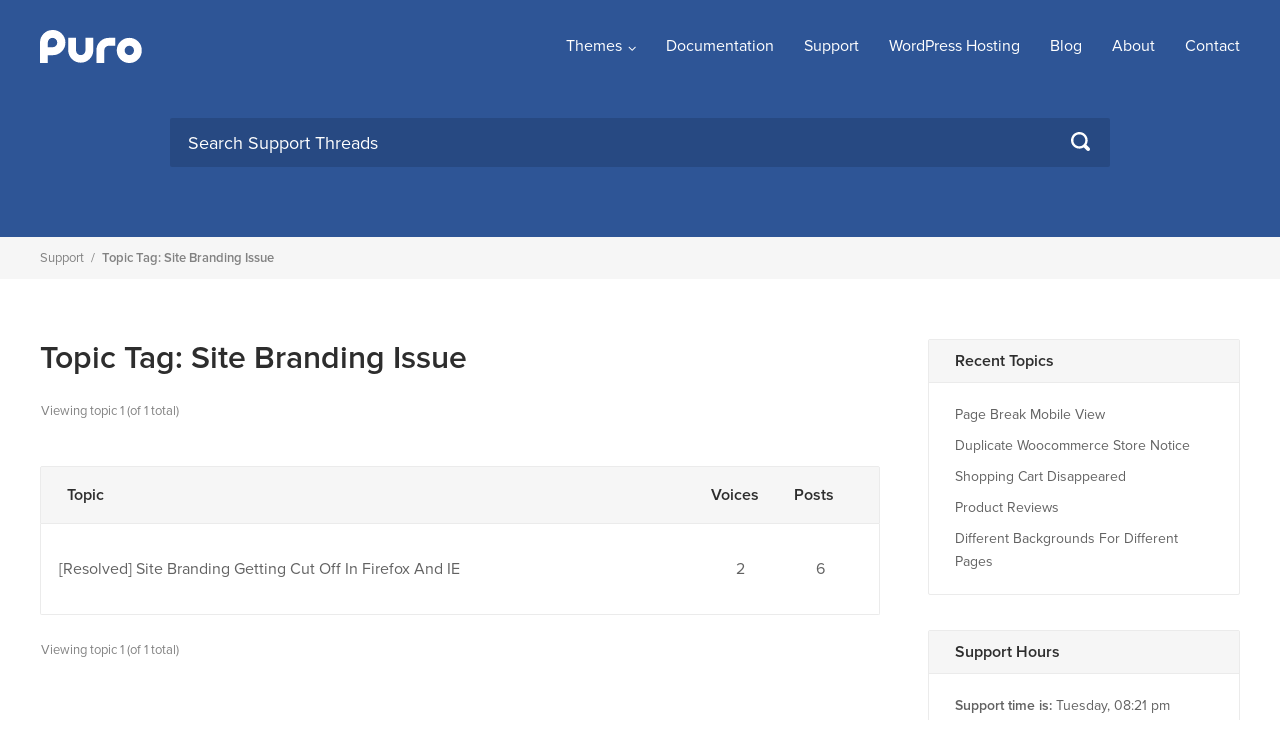

--- FILE ---
content_type: text/html; charset=UTF-8
request_url: https://purothemes.com/support/topic-tag/site-branding-issue/
body_size: 8419
content:
<!DOCTYPE html><html lang="en-US"><head><meta charset="UTF-8"><meta name="viewport" content="width=device-width, initial-scale=1"><link rel="profile" href="https://gmpg.org/xfn/11"><meta name='robots' content='index, follow, max-image-preview:large, max-snippet:-1, max-video-preview:-1' /><title>site branding issue Archives - Puro</title><link rel="canonical" href="https://purothemes.com/support/topic-tag/site-branding-issue/" /><meta property="og:locale" content="en_US" /><meta property="og:type" content="article" /><meta property="og:title" content="site branding issue Archives - Puro" /><meta property="og:url" content="https://purothemes.com/support/topic-tag/site-branding-issue/" /><meta property="og:site_name" content="Puro" /> <script type="application/ld+json" class="yoast-schema-graph">{"@context":"https://schema.org","@graph":[{"@type":"CollectionPage","@id":"https://purothemes.com/support/topic-tag/site-branding-issue/","url":"https://purothemes.com/support/topic-tag/site-branding-issue/","name":"site branding issue Archives - Puro","isPartOf":{"@id":"https://purothemes.com/#website"},"breadcrumb":{"@id":"https://purothemes.com/support/topic-tag/site-branding-issue/#breadcrumb"},"inLanguage":"en-US"},{"@type":"BreadcrumbList","@id":"https://purothemes.com/support/topic-tag/site-branding-issue/#breadcrumb","itemListElement":[{"@type":"ListItem","position":1,"name":"Home","item":"https://purothemes.com/"},{"@type":"ListItem","position":2,"name":"site branding issue"}]},{"@type":"WebSite","@id":"https://purothemes.com/#website","url":"https://purothemes.com/","name":"Puro","description":"Free WordPress Themes","potentialAction":[{"@type":"SearchAction","target":{"@type":"EntryPoint","urlTemplate":"https://purothemes.com/?s={search_term_string}"},"query-input":{"@type":"PropertyValueSpecification","valueRequired":true,"valueName":"search_term_string"}}],"inLanguage":"en-US"}]}</script> <link rel='dns-prefetch' href='//use.typekit.net' /><link rel="alternate" type="application/rss+xml" title="Puro &raquo; Feed" href="https://purothemes.com/feed/" /><link rel="alternate" type="application/rss+xml" title="Puro &raquo; Comments Feed" href="https://purothemes.com/comments/feed/" /><link rel="alternate" type="application/rss+xml" title="Puro &raquo; site branding issue Topic Tag Feed" href="https://purothemes.com/support/topic-tag/site-branding-issue/feed/" /><style id='wp-img-auto-sizes-contain-inline-css' type='text/css'>img:is([sizes=auto i],[sizes^="auto," i]){contain-intrinsic-size:3000px 1500px}
/*# sourceURL=wp-img-auto-sizes-contain-inline-css */</style><style id='wp-emoji-styles-inline-css' type='text/css'>img.wp-smiley, img.emoji {
		display: inline !important;
		border: none !important;
		box-shadow: none !important;
		height: 1em !important;
		width: 1em !important;
		margin: 0 0.07em !important;
		vertical-align: -0.1em !important;
		background: none !important;
		padding: 0 !important;
	}
/*# sourceURL=wp-emoji-styles-inline-css */</style><style id='classic-theme-styles-inline-css' type='text/css'>/*! This file is auto-generated */
.wp-block-button__link{color:#fff;background-color:#32373c;border-radius:9999px;box-shadow:none;text-decoration:none;padding:calc(.667em + 2px) calc(1.333em + 2px);font-size:1.125em}.wp-block-file__button{background:#32373c;color:#fff;text-decoration:none}
/*# sourceURL=/wp-includes/css/classic-themes.min.css */</style><link rel='stylesheet' id='edd-blocks-css' href='https://purothemes.com/wp-content/cache/autoptimize/css/autoptimize_single_dcaa4b05cd9dcb48e2d1c6e92b120963.css?ver=3.6.4' type='text/css' media='all' /><link rel='stylesheet' id='bbp_private_replies_style-css' href='https://purothemes.com/wp-content/cache/autoptimize/css/autoptimize_single_2f6f4328da7dbc4bf67af94356ace618.css?ver=6.9' type='text/css' media='all' /><link rel='stylesheet' id='bbp-default-css' href='https://purothemes.com/wp-content/plugins/bbpress/templates/default/css/bbpress.min.css?ver=2.6.14' type='text/css' media='all' /><link rel='stylesheet' id='puro-themes-style-css' href='https://purothemes.com/wp-content/cache/autoptimize/css/autoptimize_single_b793bc56ca40aeb68c88033b47fab31a.css?ver=2.5.15' type='text/css' media='all' /><link rel='stylesheet' id='puro-themes-icons-css' href='https://purothemes.com/wp-content/cache/autoptimize/css/autoptimize_single_9b72ed52b239704da33d9101e06ae24c.css?ver=2.5.15' type='text/css' media='all' /> <script type="text/javascript" src="https://purothemes.com/wp-includes/js/jquery/jquery.min.js?ver=3.7.1" id="jquery-core-js"></script> <script type="text/javascript" src="//use.typekit.net/kht3uin.js?ver=6.9" id="puro_themes_typekit-js"></script> <link rel="https://api.w.org/" href="https://purothemes.com/wp-json/" /> <script type="text/javascript">(function () {
                window.lsow_fs = {can_use_premium_code: false};
            })();</script>  <script>try{Typekit.load();}catch(e){}</script> <link rel="icon" href="https://purothemes.com/wp-content/uploads/2016/06/puro-logo-1-150x150.png" sizes="32x32" /><link rel="icon" href="https://purothemes.com/wp-content/uploads/2016/06/puro-logo-1.png" sizes="192x192" /><link rel="apple-touch-icon" href="https://purothemes.com/wp-content/uploads/2016/06/puro-logo-1.png" /><meta name="msapplication-TileImage" content="https://purothemes.com/wp-content/uploads/2016/06/puro-logo-1.png" /><style id='global-styles-inline-css' type='text/css'>:root{--wp--preset--aspect-ratio--square: 1;--wp--preset--aspect-ratio--4-3: 4/3;--wp--preset--aspect-ratio--3-4: 3/4;--wp--preset--aspect-ratio--3-2: 3/2;--wp--preset--aspect-ratio--2-3: 2/3;--wp--preset--aspect-ratio--16-9: 16/9;--wp--preset--aspect-ratio--9-16: 9/16;--wp--preset--color--black: #000000;--wp--preset--color--cyan-bluish-gray: #abb8c3;--wp--preset--color--white: #ffffff;--wp--preset--color--pale-pink: #f78da7;--wp--preset--color--vivid-red: #cf2e2e;--wp--preset--color--luminous-vivid-orange: #ff6900;--wp--preset--color--luminous-vivid-amber: #fcb900;--wp--preset--color--light-green-cyan: #7bdcb5;--wp--preset--color--vivid-green-cyan: #00d084;--wp--preset--color--pale-cyan-blue: #8ed1fc;--wp--preset--color--vivid-cyan-blue: #0693e3;--wp--preset--color--vivid-purple: #9b51e0;--wp--preset--gradient--vivid-cyan-blue-to-vivid-purple: linear-gradient(135deg,rgb(6,147,227) 0%,rgb(155,81,224) 100%);--wp--preset--gradient--light-green-cyan-to-vivid-green-cyan: linear-gradient(135deg,rgb(122,220,180) 0%,rgb(0,208,130) 100%);--wp--preset--gradient--luminous-vivid-amber-to-luminous-vivid-orange: linear-gradient(135deg,rgb(252,185,0) 0%,rgb(255,105,0) 100%);--wp--preset--gradient--luminous-vivid-orange-to-vivid-red: linear-gradient(135deg,rgb(255,105,0) 0%,rgb(207,46,46) 100%);--wp--preset--gradient--very-light-gray-to-cyan-bluish-gray: linear-gradient(135deg,rgb(238,238,238) 0%,rgb(169,184,195) 100%);--wp--preset--gradient--cool-to-warm-spectrum: linear-gradient(135deg,rgb(74,234,220) 0%,rgb(151,120,209) 20%,rgb(207,42,186) 40%,rgb(238,44,130) 60%,rgb(251,105,98) 80%,rgb(254,248,76) 100%);--wp--preset--gradient--blush-light-purple: linear-gradient(135deg,rgb(255,206,236) 0%,rgb(152,150,240) 100%);--wp--preset--gradient--blush-bordeaux: linear-gradient(135deg,rgb(254,205,165) 0%,rgb(254,45,45) 50%,rgb(107,0,62) 100%);--wp--preset--gradient--luminous-dusk: linear-gradient(135deg,rgb(255,203,112) 0%,rgb(199,81,192) 50%,rgb(65,88,208) 100%);--wp--preset--gradient--pale-ocean: linear-gradient(135deg,rgb(255,245,203) 0%,rgb(182,227,212) 50%,rgb(51,167,181) 100%);--wp--preset--gradient--electric-grass: linear-gradient(135deg,rgb(202,248,128) 0%,rgb(113,206,126) 100%);--wp--preset--gradient--midnight: linear-gradient(135deg,rgb(2,3,129) 0%,rgb(40,116,252) 100%);--wp--preset--font-size--small: 13px;--wp--preset--font-size--medium: 20px;--wp--preset--font-size--large: 36px;--wp--preset--font-size--x-large: 42px;--wp--preset--spacing--20: 0.44rem;--wp--preset--spacing--30: 0.67rem;--wp--preset--spacing--40: 1rem;--wp--preset--spacing--50: 1.5rem;--wp--preset--spacing--60: 2.25rem;--wp--preset--spacing--70: 3.38rem;--wp--preset--spacing--80: 5.06rem;--wp--preset--shadow--natural: 6px 6px 9px rgba(0, 0, 0, 0.2);--wp--preset--shadow--deep: 12px 12px 50px rgba(0, 0, 0, 0.4);--wp--preset--shadow--sharp: 6px 6px 0px rgba(0, 0, 0, 0.2);--wp--preset--shadow--outlined: 6px 6px 0px -3px rgb(255, 255, 255), 6px 6px rgb(0, 0, 0);--wp--preset--shadow--crisp: 6px 6px 0px rgb(0, 0, 0);}:where(.is-layout-flex){gap: 0.5em;}:where(.is-layout-grid){gap: 0.5em;}body .is-layout-flex{display: flex;}.is-layout-flex{flex-wrap: wrap;align-items: center;}.is-layout-flex > :is(*, div){margin: 0;}body .is-layout-grid{display: grid;}.is-layout-grid > :is(*, div){margin: 0;}:where(.wp-block-columns.is-layout-flex){gap: 2em;}:where(.wp-block-columns.is-layout-grid){gap: 2em;}:where(.wp-block-post-template.is-layout-flex){gap: 1.25em;}:where(.wp-block-post-template.is-layout-grid){gap: 1.25em;}.has-black-color{color: var(--wp--preset--color--black) !important;}.has-cyan-bluish-gray-color{color: var(--wp--preset--color--cyan-bluish-gray) !important;}.has-white-color{color: var(--wp--preset--color--white) !important;}.has-pale-pink-color{color: var(--wp--preset--color--pale-pink) !important;}.has-vivid-red-color{color: var(--wp--preset--color--vivid-red) !important;}.has-luminous-vivid-orange-color{color: var(--wp--preset--color--luminous-vivid-orange) !important;}.has-luminous-vivid-amber-color{color: var(--wp--preset--color--luminous-vivid-amber) !important;}.has-light-green-cyan-color{color: var(--wp--preset--color--light-green-cyan) !important;}.has-vivid-green-cyan-color{color: var(--wp--preset--color--vivid-green-cyan) !important;}.has-pale-cyan-blue-color{color: var(--wp--preset--color--pale-cyan-blue) !important;}.has-vivid-cyan-blue-color{color: var(--wp--preset--color--vivid-cyan-blue) !important;}.has-vivid-purple-color{color: var(--wp--preset--color--vivid-purple) !important;}.has-black-background-color{background-color: var(--wp--preset--color--black) !important;}.has-cyan-bluish-gray-background-color{background-color: var(--wp--preset--color--cyan-bluish-gray) !important;}.has-white-background-color{background-color: var(--wp--preset--color--white) !important;}.has-pale-pink-background-color{background-color: var(--wp--preset--color--pale-pink) !important;}.has-vivid-red-background-color{background-color: var(--wp--preset--color--vivid-red) !important;}.has-luminous-vivid-orange-background-color{background-color: var(--wp--preset--color--luminous-vivid-orange) !important;}.has-luminous-vivid-amber-background-color{background-color: var(--wp--preset--color--luminous-vivid-amber) !important;}.has-light-green-cyan-background-color{background-color: var(--wp--preset--color--light-green-cyan) !important;}.has-vivid-green-cyan-background-color{background-color: var(--wp--preset--color--vivid-green-cyan) !important;}.has-pale-cyan-blue-background-color{background-color: var(--wp--preset--color--pale-cyan-blue) !important;}.has-vivid-cyan-blue-background-color{background-color: var(--wp--preset--color--vivid-cyan-blue) !important;}.has-vivid-purple-background-color{background-color: var(--wp--preset--color--vivid-purple) !important;}.has-black-border-color{border-color: var(--wp--preset--color--black) !important;}.has-cyan-bluish-gray-border-color{border-color: var(--wp--preset--color--cyan-bluish-gray) !important;}.has-white-border-color{border-color: var(--wp--preset--color--white) !important;}.has-pale-pink-border-color{border-color: var(--wp--preset--color--pale-pink) !important;}.has-vivid-red-border-color{border-color: var(--wp--preset--color--vivid-red) !important;}.has-luminous-vivid-orange-border-color{border-color: var(--wp--preset--color--luminous-vivid-orange) !important;}.has-luminous-vivid-amber-border-color{border-color: var(--wp--preset--color--luminous-vivid-amber) !important;}.has-light-green-cyan-border-color{border-color: var(--wp--preset--color--light-green-cyan) !important;}.has-vivid-green-cyan-border-color{border-color: var(--wp--preset--color--vivid-green-cyan) !important;}.has-pale-cyan-blue-border-color{border-color: var(--wp--preset--color--pale-cyan-blue) !important;}.has-vivid-cyan-blue-border-color{border-color: var(--wp--preset--color--vivid-cyan-blue) !important;}.has-vivid-purple-border-color{border-color: var(--wp--preset--color--vivid-purple) !important;}.has-vivid-cyan-blue-to-vivid-purple-gradient-background{background: var(--wp--preset--gradient--vivid-cyan-blue-to-vivid-purple) !important;}.has-light-green-cyan-to-vivid-green-cyan-gradient-background{background: var(--wp--preset--gradient--light-green-cyan-to-vivid-green-cyan) !important;}.has-luminous-vivid-amber-to-luminous-vivid-orange-gradient-background{background: var(--wp--preset--gradient--luminous-vivid-amber-to-luminous-vivid-orange) !important;}.has-luminous-vivid-orange-to-vivid-red-gradient-background{background: var(--wp--preset--gradient--luminous-vivid-orange-to-vivid-red) !important;}.has-very-light-gray-to-cyan-bluish-gray-gradient-background{background: var(--wp--preset--gradient--very-light-gray-to-cyan-bluish-gray) !important;}.has-cool-to-warm-spectrum-gradient-background{background: var(--wp--preset--gradient--cool-to-warm-spectrum) !important;}.has-blush-light-purple-gradient-background{background: var(--wp--preset--gradient--blush-light-purple) !important;}.has-blush-bordeaux-gradient-background{background: var(--wp--preset--gradient--blush-bordeaux) !important;}.has-luminous-dusk-gradient-background{background: var(--wp--preset--gradient--luminous-dusk) !important;}.has-pale-ocean-gradient-background{background: var(--wp--preset--gradient--pale-ocean) !important;}.has-electric-grass-gradient-background{background: var(--wp--preset--gradient--electric-grass) !important;}.has-midnight-gradient-background{background: var(--wp--preset--gradient--midnight) !important;}.has-small-font-size{font-size: var(--wp--preset--font-size--small) !important;}.has-medium-font-size{font-size: var(--wp--preset--font-size--medium) !important;}.has-large-font-size{font-size: var(--wp--preset--font-size--large) !important;}.has-x-large-font-size{font-size: var(--wp--preset--font-size--x-large) !important;}
/*# sourceURL=global-styles-inline-css */</style></head><body data-rsssl=1 class="topic-tag topic-tag-site-branding-issue topic-tag-248 bbpress bbp-no-js archive tax-topic-tag term-site-branding-issue term-248 wp-theme-puro-themes-25 siteorigin-panels-css-container edd-js-none css3-animations no-js no-touch hfeed page-layout-default header-layout-default sidebar"><div id="page" class="site"> <a class="skip-link screen-reader-text" href="#content">Skip to content</a><header id="masthead" class="site-header mobile-menu" role="banner" ?><div class="puro-container"><div class="site-header-inner"><div class="site-branding"><p class="site-title"><a href="https://purothemes.com/" rel="home"><img src="https://purothemes.com/wp-content/themes/puro-themes-2.5/img/puro-logo-white.svg" alt="Puro Themes Logo" height="35" width="102.1429" /></a></p></div><nav id="site-navigation" class="main-navigation" role="navigation"> <a href="#menu" id="mobile-menu-button"> <span></span> <span></span> <span></span> <span></span> <span class="screen-reader-text">Menu</span> </a><div class="menu-menu-1-container"><ul id="primary-menu" class="menu"><li id="menu-item-79" class="menu-item menu-item-type-custom menu-item-object-custom menu-item-has-children menu-item-79"><a href="https://purothemes.com/themes/">Themes</a><ul class="sub-menu"><li id="menu-item-6432" class="menu-item menu-item-type-post_type menu-item-object-theme menu-item-6432"><a href="https://purothemes.com/themes/polestar/">Polestar</a></li><li id="menu-item-6433" class="menu-item menu-item-type-post_type menu-item-object-theme menu-item-6433"><a href="https://purothemes.com/themes/ultra/">Ultra</a></li><li id="menu-item-6434" class="menu-item menu-item-type-post_type menu-item-object-theme menu-item-6434"><a href="https://purothemes.com/themes/puro/">Puro</a></li></ul></li><li id="menu-item-487" class="menu-item menu-item-type-custom menu-item-object-custom menu-item-487"><a href="https://purothemes.com/documentation/">Documentation</a></li><li id="menu-item-82" class="menu-item menu-item-type-post_type menu-item-object-page menu-item-82"><a href="https://purothemes.com/support/">Support</a></li><li id="menu-item-6977" class="menu-item menu-item-type-custom menu-item-object-custom menu-item-6977"><a target="_blank" href="https://bluehost.sjv.io/GmJ6jr">WordPress Hosting</a></li><li id="menu-item-5465" class="menu-item menu-item-type-post_type menu-item-object-page current_page_parent menu-item-5465"><a href="https://purothemes.com/blog/">Blog</a></li><li id="menu-item-87" class="menu-item menu-item-type-post_type menu-item-object-page menu-item-87"><a href="https://purothemes.com/about/">About</a></li><li id="menu-item-88" class="menu-item menu-item-type-post_type menu-item-object-page menu-item-88"><a href="https://purothemes.com/contact/">Contact</a></li></ul></div></nav></div><form method="get" class="search-form" id="bbp-search-form" action="https://purothemes.com/support/search/"> <label class="screen-reader-text hidden" for="bbp_search">Search for:</label> <input type="hidden" name="action" value="bbp-search-request" /> <input tabindex="101" type="search" name="bbp_search" id="bbp_search" placeholder="Search Support Threads" value="" /> <button type="submit" tabindex="102" id="bbp_search_submit"> <label class="screen-reader-text">Search</label> <svg version="1.1" xmlns="http://www.w3.org/2000/svg" xmlns:xlink="http://www.w3.org/1999/xlink" width="16" height="16" viewBox="0 0 16 16"> <path d="M15.56 15.56c-0.587 0.587-1.538 0.587-2.125 0l-2.652-2.652c-1.090 0.699-2.379 1.116-3.771 1.116-3.872 0-7.012-3.139-7.012-7.012s3.14-7.012 7.012-7.012c3.873 0 7.012 3.139 7.012 7.012 0 1.391-0.417 2.68-1.116 3.771l2.652 2.652c0.587 0.587 0.587 1.538 0 2.125zM7.012 2.003c-2.766 0-5.009 2.242-5.009 5.009s2.243 5.009 5.009 5.009c2.766 0 5.009-2.242 5.009-5.009s-2.242-5.009-5.009-5.009z"></path> </svg> </button></form></div><div class="mobile-anchor"></div></header><div id="content" class="site-content"><div class="breadcrumb-wrapper"><div class="puro-container"><div class="bbp-breadcrumb"><p><a href="https://purothemes.com/support/" class="bbp-breadcrumb-root">Support</a> <span class="bbp-breadcrumb-sep">/</span> <span class="bbp-breadcrumb-current">Topic Tag: site branding issue</span></p></div></div></div><div class="puro-container"><div id="primary" class="content-area"><main id="main" class="site-main"><article id="post-0" class="post-0  type- status-publish hentry post"><header class="entry-header"><h1 class="entry-title"> Topic Tag: site branding issue</h1></header><div class="entry-content"><div id="bbpress-forums"><div class="bbp-pagination"><div class="bbp-pagination-count">Viewing topic 1 (of 1 total)</div><div class="bbp-pagination-links"></div></div><ul id="bbp-forum-0" class="bbp-topics"><li class="bbp-header"><ul class="forum-titles"><li class="bbp-topic-title">Topic</li><li class="bbp-topic-voice-count">Voices</li><li class="bbp-topic-reply-count">Posts</li></ul></li><li class="bbp-body"><ul id="bbp-topic-4052" class="loop-item-0 user-id-581 bbp-parent-forum-1142 odd  post-4052 topic type-topic status-publish hentry topic-tag-firefox topic-tag-internet-explorer topic-tag-site-branding-issue post"><li class="bbp-topic-title"> <span class="bbr-resolution-sticker bbr-resolution-resolved-sticker" title="Resolved">[Resolved]</span> <a class="bbp-topic-permalink" href="https://purothemes.com/support/topic/site-branding-getting-cut-off-in-firefox-and-ie/">Site branding getting cut off in Firefox and IE</a><p class="bbp-topic-meta"> <span class="bbp-topic-started-by">Started by: <a href="https://purothemes.com/support/users/psbakh/" title="View PSBakh&#039;s profile" class="bbp-author-link"><span  class="bbp-author-avatar"><img alt='' src='https://secure.gravatar.com/avatar/909cd7771cd24e5f2f536e413dbc23061232854369d8f84b91e6ed230afd511d?s=14&#038;d=identicon&#038;r=g' srcset='https://secure.gravatar.com/avatar/909cd7771cd24e5f2f536e413dbc23061232854369d8f84b91e6ed230afd511d?s=28&#038;d=identicon&#038;r=g 2x' class='avatar avatar-14 photo' height='14' width='14' loading='lazy' decoding='async'/></span><span  class="bbp-author-name">PSBakh</span></a></span> <span class="bbp-topic-started-in">in: <a href="https://purothemes.com/support/forum/ultra-theme/">Ultra Theme</a></span></p></li><li class="bbp-topic-voice-count">2</li><li class="bbp-topic-reply-count">6</li><li class="bbp-topic-freshness"><p class="bbp-topic-meta"> <span class="bbp-topic-freshness-author"><a href="https://purothemes.com/support/users/misplon/" title="View Andrew Misplon&#039;s profile" class="bbp-author-link"><span  class="bbp-author-avatar"><img alt='' src='https://secure.gravatar.com/avatar/3e6c7e97bf5e59ceaa551fcaa8d34ff381c7b0269732132c1d94434a9aa4c63c?s=14&#038;d=identicon&#038;r=g' srcset='https://secure.gravatar.com/avatar/3e6c7e97bf5e59ceaa551fcaa8d34ff381c7b0269732132c1d94434a9aa4c63c?s=28&#038;d=identicon&#038;r=g 2x' class='avatar avatar-14 photo' height='14' width='14' loading='lazy' decoding='async'/></span><span  class="bbp-author-name">Andrew Misplon</span></a></span></p></li></ul></li><li class="bbp-footer"><div class="tr"><p> <span class="td colspan4">&nbsp;</span></p></div></li></ul><div class="bbp-pagination"><div class="bbp-pagination-count">Viewing topic 1 (of 1 total)</div><div class="bbp-pagination-links"></div></div></div></div></article></main></div><aside id="secondary" class="widget-area" role="complementary"><aside id="bbp_topics_widget" class="widget widget_display_topics"><h3 class="widget-title">Recent Topics</h3><ul class="bbp-topics-widget "><li> <a class="bbp-forum-title" href="https://purothemes.com/support/topic/page-break-mobile-view/">Page break mobile view</a></li><li> <a class="bbp-forum-title" href="https://purothemes.com/support/topic/duplicate-woocommerce-store-notice/">Duplicate Woocommerce Store Notice</a></li><li> <a class="bbp-forum-title" href="https://purothemes.com/support/topic/shopping-cart-disappeared/">Shopping cart disappeared</a></li><li> <a class="bbp-forum-title" href="https://purothemes.com/support/topic/product-reviews/">Product reviews</a></li><li> <a class="bbp-forum-title" href="https://purothemes.com/support/topic/different-backgrounds-for-different-pages/">Different backgrounds for different pages</a></li></ul></aside><aside id="text" class="widget widget_text"><h3 class="widget-title">Support Hours</h3><div class="textwidget"><p><strong>Support time is:</strong> Tuesday, 08:21 pm (GMT+00:00)</p></div></aside></div></div></div><footer id="colophon" class="site-footer" role="contentinfo"><div class="puro-container"><div class="widgets widgets-5" role="complementary" aria-label="Footer Widgets"><aside id="custom_html-5" class="widget_text widget widget_custom_html"><h3 class="widget-title">Puro</h3><div class="textwidget custom-html-widget"><ul><li><a href="https://purothemes.com/">Home</a></li><li><a href="https://purothemes.com/blog">Blog</a></li><li><a href="https://purothemes.com/about/">About</a></li><li><a href="https://purothemes.com/contact/">Contact</a></li><li><a href="https://purothemes.com/donate/">Donate</a></li></ul></div></aside><aside id="custom_html-4" class="widget_text widget widget_custom_html"><h3 class="widget-title">Support</h3><div class="textwidget custom-html-widget"><ul><li><a href="https://purothemes.com/documentation/">Documentation</a></li><li><a href="https://purothemes.com/support/">Support Forum</a></li><li><a href="https://purothemes.com/user-registration/">New User Registration</a></li><li><a href="https://purothemes.com/user-login">Login</a></li></ul></div></aside><aside id="custom_html-2" class="widget_text widget widget_custom_html"><h3 class="widget-title">Themes</h3><div class="textwidget custom-html-widget"><ul><li><a href="https://purothemes.com/themes/">Themes</a></li><li><a href="https://purothemes.com/orders/">Retrieve Order Number - Puro/Ultra</a></li><li><a href="https://purothemes.com/dashboard/">Order Dashboard - New Themes</a></li></ul></div></aside><aside id="custom_html-3" class="widget_text widget widget_custom_html"><h3 class="widget-title">Follow Us</h3><div class="textwidget custom-html-widget"><ul><li><a href="https://www.facebook.com/purothemes/" target="_blank">Facebook</a></li><li><a href="https://twitter.com/PuroThemes" target="_blank">Twitter</a></li><li><a href="https://www.youtube.com/channel/UCY0hDRhEYPs1FWHDpWP_5pg" target="_blank">YouTube</a></li><li><a href="https://github.com/purothemes" target="_blank">GitHub</a></li></ul></div></aside><aside id="custom_html-6" class="widget_text widget widget_custom_html"><h3 class="widget-title">Useful Tools and Services</h3><div class="textwidget custom-html-widget"><ul><li><a href="https://caseize.com/" target="_blank">Text Case Converter</a></li></ul></div></aside></div></div><div class="bottom-bar puro-container"><div class="bottom-bar-inner"><div class="left">&copy; 2026 <a href="https://purothemes.com/" rel="home">Puro</a></div><div class="right"><a href="https://purothemes.com/about/theme-licensing/">All themes and plugins licensed under GNU General Public License.</a></div></div></div></footer></div><div id="scroll-to-top"> <span class="screen-reader-text">Scroll to top</span> <svg version="1.1" xmlns="http://www.w3.org/2000/svg" xmlns:xlink="http://www.w3.org/1999/xlink" width="28" height="28" viewBox="0 0 28 28"> <path d="M26.297 20.797l-2.594 2.578c-0.391 0.391-1.016 0.391-1.406 0l-8.297-8.297-8.297 8.297c-0.391 0.391-1.016 0.391-1.406 0l-2.594-2.578c-0.391-0.391-0.391-1.031 0-1.422l11.594-11.578c0.391-0.391 1.016-0.391 1.406 0l11.594 11.578c0.391 0.391 0.391 1.031 0 1.422z"></path> </svg></div> <script type="speculationrules">{"prefetch":[{"source":"document","where":{"and":[{"href_matches":"/*"},{"not":{"href_matches":["/wp-*.php","/wp-admin/*","/wp-content/uploads/*","/wp-content/*","/wp-content/plugins/*","/wp-content/themes/puro-themes-2.5/*","/*\\?(.+)","/checkout/*"]}},{"not":{"selector_matches":"a[rel~=\"nofollow\"]"}},{"not":{"selector_matches":".no-prefetch, .no-prefetch a"}}]},"eagerness":"conservative"}]}</script> <script type="text/javascript" id="bbp-swap-no-js-body-class">document.body.className = document.body.className.replace( 'bbp-no-js', 'bbp-js' );</script> <style>.edd-js-none .edd-has-js, .edd-js .edd-no-js, body.edd-js input.edd-no-js { display: none; }</style> <script>(function(){var c = document.body.classList;c.remove('edd-js-none');c.add('edd-js');})();</script> <script type="text/javascript" id="lsow-frontend-scripts-js-extra">var lsow_settings = {"mobile_width":"780","custom_css":""};
//# sourceURL=lsow-frontend-scripts-js-extra</script> <script type="text/javascript" id="edd-ajax-js-extra">var edd_scripts = {"ajaxurl":"https://purothemes.com/wp-admin/admin-ajax.php","position_in_cart":"","has_purchase_links":"0","already_in_cart_message":"You have already added this item to your cart","empty_cart_message":"Your cart is empty","loading":"Loading","select_option":"Please select an option","is_checkout":"0","default_gateway":"paypal_commerce","redirect_to_checkout":"1","checkout_page":"https://purothemes.com/checkout/","permalinks":"1","quantities_enabled":"","taxes_enabled":"0","current_page":"0"};
//# sourceURL=edd-ajax-js-extra</script> <script id="wp-emoji-settings" type="application/json">{"baseUrl":"https://s.w.org/images/core/emoji/17.0.2/72x72/","ext":".png","svgUrl":"https://s.w.org/images/core/emoji/17.0.2/svg/","svgExt":".svg","source":{"concatemoji":"https://purothemes.com/wp-includes/js/wp-emoji-release.min.js?ver=6.9"}}</script> <script type="module">/*! This file is auto-generated */
const a=JSON.parse(document.getElementById("wp-emoji-settings").textContent),o=(window._wpemojiSettings=a,"wpEmojiSettingsSupports"),s=["flag","emoji"];function i(e){try{var t={supportTests:e,timestamp:(new Date).valueOf()};sessionStorage.setItem(o,JSON.stringify(t))}catch(e){}}function c(e,t,n){e.clearRect(0,0,e.canvas.width,e.canvas.height),e.fillText(t,0,0);t=new Uint32Array(e.getImageData(0,0,e.canvas.width,e.canvas.height).data);e.clearRect(0,0,e.canvas.width,e.canvas.height),e.fillText(n,0,0);const a=new Uint32Array(e.getImageData(0,0,e.canvas.width,e.canvas.height).data);return t.every((e,t)=>e===a[t])}function p(e,t){e.clearRect(0,0,e.canvas.width,e.canvas.height),e.fillText(t,0,0);var n=e.getImageData(16,16,1,1);for(let e=0;e<n.data.length;e++)if(0!==n.data[e])return!1;return!0}function u(e,t,n,a){switch(t){case"flag":return n(e,"\ud83c\udff3\ufe0f\u200d\u26a7\ufe0f","\ud83c\udff3\ufe0f\u200b\u26a7\ufe0f")?!1:!n(e,"\ud83c\udde8\ud83c\uddf6","\ud83c\udde8\u200b\ud83c\uddf6")&&!n(e,"\ud83c\udff4\udb40\udc67\udb40\udc62\udb40\udc65\udb40\udc6e\udb40\udc67\udb40\udc7f","\ud83c\udff4\u200b\udb40\udc67\u200b\udb40\udc62\u200b\udb40\udc65\u200b\udb40\udc6e\u200b\udb40\udc67\u200b\udb40\udc7f");case"emoji":return!a(e,"\ud83e\u1fac8")}return!1}function f(e,t,n,a){let r;const o=(r="undefined"!=typeof WorkerGlobalScope&&self instanceof WorkerGlobalScope?new OffscreenCanvas(300,150):document.createElement("canvas")).getContext("2d",{willReadFrequently:!0}),s=(o.textBaseline="top",o.font="600 32px Arial",{});return e.forEach(e=>{s[e]=t(o,e,n,a)}),s}function r(e){var t=document.createElement("script");t.src=e,t.defer=!0,document.head.appendChild(t)}a.supports={everything:!0,everythingExceptFlag:!0},new Promise(t=>{let n=function(){try{var e=JSON.parse(sessionStorage.getItem(o));if("object"==typeof e&&"number"==typeof e.timestamp&&(new Date).valueOf()<e.timestamp+604800&&"object"==typeof e.supportTests)return e.supportTests}catch(e){}return null}();if(!n){if("undefined"!=typeof Worker&&"undefined"!=typeof OffscreenCanvas&&"undefined"!=typeof URL&&URL.createObjectURL&&"undefined"!=typeof Blob)try{var e="postMessage("+f.toString()+"("+[JSON.stringify(s),u.toString(),c.toString(),p.toString()].join(",")+"));",a=new Blob([e],{type:"text/javascript"});const r=new Worker(URL.createObjectURL(a),{name:"wpTestEmojiSupports"});return void(r.onmessage=e=>{i(n=e.data),r.terminate(),t(n)})}catch(e){}i(n=f(s,u,c,p))}t(n)}).then(e=>{for(const n in e)a.supports[n]=e[n],a.supports.everything=a.supports.everything&&a.supports[n],"flag"!==n&&(a.supports.everythingExceptFlag=a.supports.everythingExceptFlag&&a.supports[n]);var t;a.supports.everythingExceptFlag=a.supports.everythingExceptFlag&&!a.supports.flag,a.supports.everything||((t=a.source||{}).concatemoji?r(t.concatemoji):t.wpemoji&&t.twemoji&&(r(t.twemoji),r(t.wpemoji)))});
//# sourceURL=https://purothemes.com/wp-includes/js/wp-emoji-loader.min.js</script>  <script defer src="https://purothemes.com/wp-content/cache/autoptimize/js/autoptimize_1155f27ffb106c896d4499cba841965d.js"></script><script defer src="https://static.cloudflareinsights.com/beacon.min.js/vcd15cbe7772f49c399c6a5babf22c1241717689176015" integrity="sha512-ZpsOmlRQV6y907TI0dKBHq9Md29nnaEIPlkf84rnaERnq6zvWvPUqr2ft8M1aS28oN72PdrCzSjY4U6VaAw1EQ==" data-cf-beacon='{"version":"2024.11.0","token":"53e839390fe04ee6890954eb33268437","r":1,"server_timing":{"name":{"cfCacheStatus":true,"cfEdge":true,"cfExtPri":true,"cfL4":true,"cfOrigin":true,"cfSpeedBrain":true},"location_startswith":null}}' crossorigin="anonymous"></script>
</body></html>